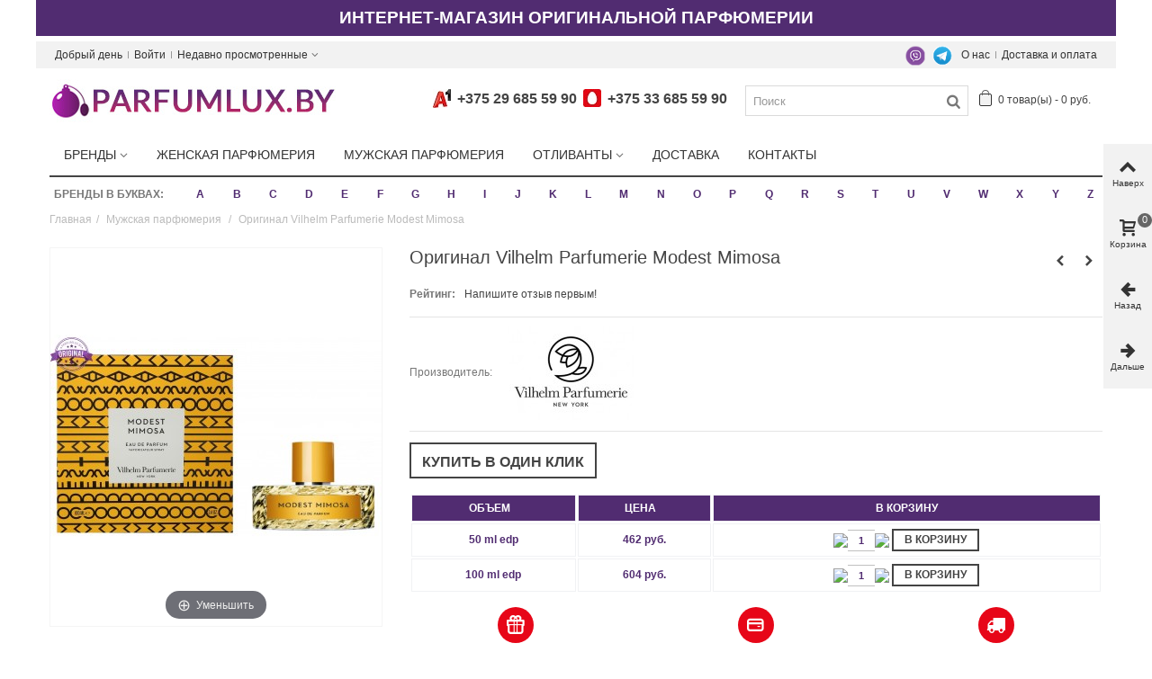

--- FILE ---
content_type: text/css
request_url: https://parfumlux.by/themes/panda/css/responsive-md.css
body_size: 134
content:
@media only screen and (min-width:992px) and (max-width:1199px){ul.product_list.grid > li.first-in-line{clear:both;}
ul.product_list.grid > li.first-line{border-top:none;}
.subcate_grid_view > li.first-item-of-line, .com_grid_view > li.first-item-of-line, .pro_itemlist > li.first-item-of-line, .blog_row_list > li.first-item-of-line, .blog_list_grid > li.first-item-of-line{clear:both;}
.style_content h1{font-size:6em;}
.style_content h2{font-size:4em;}
.style_content h3{font-size:3em;}
.style_content h4{font-size:2em;}
.style_content h5{font-size:1.5em;}
.style_content h6{font-size:1.333em;}
}

--- FILE ---
content_type: text/css
request_url: https://parfumlux.by/modules/revws/views/css/revws-7ea5c887324e65958f63f7482b8e6e49.css
body_size: 2292
content:
/* Automatically generated file - DO NOT EDIT, YOUR CHANGES WOULD BE LOST */

.revws-hidden {
  display: none;
}

.revws-grading {
  display: flex;
  cursor: default;
  touch-action: none;
}
a .revws-grading {
  cursor: pointer;
}

.revws-grade-wrap {
  display: flex;
  align-items: center;
  justify-content: center;
}

.revws-grading-product .revws-grade-wrap {
  padding-left: 1.5px;
  padding-right: 1.5px;
}

.revws-grading-criterion .revws-grade-wrap {
  padding-left: 1.3125px;
  padding-right: 1.3125px;
}

.revws-grading-list .revws-grade-wrap {
  padding-left: 1.5px;
  padding-right: 1.5px;
}

.revws-grading-create .revws-grade-wrap {
  padding-left: 7.5px;
  padding-right: 7.5px;
}

.revws-grading-product .revws-grade {
  width: 12px;
  height: 12px;
}

.revws-grading-criterion .revws-grade {
  width: 10.5px;
  height: 10.5px;
}

.revws-grading-list .revws-grade {
  width: 12px;
  height: 12px;
}

.revws-grading-create .revws-grade {
  width: 60px;
  height: 60px;
}

.revws-grade {
  transition: all 200ms linear;
  stroke-width: 1;
}

.revws-grade path {
  transition: fill 250ms ease;
}

.revws-grade-off path {
  fill: transparent;
  stroke: #d5d5d5;
}

.revws-grade-on path {
  fill: #ffd055;
  stroke: #ffd055;
}

.revws-grade-highlight path {
  fill: #bf9c3f;
  stroke: #bf9c3f;
}

/* review layout */
.revws-review-list {
  position: relative;
  overflow-x: auto;
}

.revws-loading {
  position: absolute;
  top: 0px;
  left: 0px;
  width: 100%;
  height: 100%;
  background: white;
  opacity: 0.5;
}
.revws-loading-spinner {
  position: absolute;
  top: 0px;
  left: 0px;
  width: 100%;
  height: 100%;
  display: flex;
  flex-direction: column;
  align-items: center;
  justify-content: center
}

.revws-under-review {
  color: red;
  font-size: 12px;
  margin-top: -10px;
}

.revws-review {
  position: relative;
  display: flex;
  flex-direction: row;
  margin: 10px 0px;
  padding: 10px;
  border-top: 1px solid #e5e5e5;
}

.revws-review:first-child {
  border-top: none;
}

.revws-review-author {
  min-width: 90px;
}

.revws-review-author-name {
  color: #222;
  font-size: 12px;
}

.revws-verified-buyer-badge {
  display: flex;
  margin-top: 5px;
  font-weight: 500;
  color: green;
  font-size: 12px;
  line-height: 16px;
}

.revws-verified-buyer-badge:before {
  content: '';
  background:url('../img/verified-buyer-badge.svg');
  width: 14px;
  height: 14px;
  margin-right: 5px;
  display: inline-block;
}

.revws-review-date {
  color: #999;
  font-size: 12px;
}

.revws-review-review {
  display: flex;
  justify-content: space-between;
}

.revws-review-box {
  width: 100%;
}

.revws-review-title {
  color: #222;
  font-weight: bold;
  font-size: 16px;
  word-break: break-word;
}

.revws-review-title a {
  cursor: pointer;
}

.revws-review-content {
  color: #666;
  padding: 10px 0px;
  font-size: 14px;
  word-break: break-word;
}

.revws-review-criteria {
  color: #999;
  font-size: 14px;
  font-weight: 400;
}

.revws-review-criteria-block {
  padding-left: 15px;
}

.revws-review-criteria-block table {
  border-spacing: 0;
  border-collapse: collapse;
}

.revws-review-criteria-block td {
  padding: 0px 10px;
}

.revws-review-criteria-inline {
  width: 100%;
  padding-bottom: 20px;
  display: flex;
  flex-wrap: wrap;
}

.revws-review-criterion {
  display: flex;
}

.revws-review-criteria-inline .revws-criterion-label {
  margin-right: 10px;
}

.revws-review-criteria-inline .revws-review-criterion:not(:last-child) {
  border-right: 1px solid #f5f5f5;
  padding-right: 20px;
  margin-right: 20px;
}

.revws-actions {
  display: flex;
  color: #999;
  font-size: 12px;
}

.revws-actions .btn {
  color: #999;
  font-size: 12px;
  padding: 3px 6px;
}

.revws-actions .btn:hover {
  color: #222;
  text-decoration: none;
}

.revws-actions .revws-report:first-child .btn,
.revws-actions .revws-delete:first-child .btn {
  padding-left: 0px;
}

.revws-action:not(:last-child) {
  border-right: 1px solid #f5f5f5;
  padding-right: 10px;
  margin-right: 10px;
}

.revws-paging {
  display: flex;
  flex-direction: row;
  justify-content: center;
  height: 48px;
}

.revws-page-prev, .revws-page-next {
  cursor: pointer;
  width: 48px;
  height: 48px;
}

.revws-page-prev svg, .revws-page-next svg {
  margin: 12px;
  fill: rgba(0, 0, 0, 0.54);
}

.revws-disabled svg {
  fill: rgba(0, 0, 0, 0.26);
}

/* product extra - right panel */
 #revws-product-extra,
 #revws-product-buttons,
 #revws-product-custom-placement,
 .revws-product-extra-link,
 .revws-product-custom-placement-link,
 .revws-product-buttons-link {
  display: flex;
  flex-direction: row;
  align-items: center;
}

#revws-product-extra b,
#revws-product-buttons b,
#revws-product-custom-placement b,
.revws-product-list .revws-grading,
.revws-comparison .revws-grading,
.revws-product-buttons-link .revws-grading,
.revws-product-custom-placement-link .revws-grading,
.revws-product-extra-link .revws-grading {
  margin-right: 10px;
  flex-grow: 0;
  flex-shrink: 0;
}

.revws-count-text {
  flex-grow: 1;
  flex-shrink: 1;
  overflow-x: hidden;
  white-space: nowrap;
  text-overflow: ellipsis;
  text-align: left;
}

.revws-product-list, .revws-product-list a, .revws-comparison {
  display: flex;
  flex-direction: row;
  justify-content: center;
  align-items: center;
}

.revws-product-list a {
  max-width: 100%;
  overflow: hidden;
}

.revws-product-list-empty {
    display: none;
  }

.revws-replies {
  width: 100%;
  padding: 20px;
  background-color: #EBF3F8;
  margin-top: 10px;
  font-size: 90%;
  color: #777;
}

.revws-reply-title {
  font-weight: 500;
  color: #444;
  margin-bottom: 10px;
}

.revws-review-with-product {
  display: flex;
  margin-bottom: 40px;
  padding-left: 20px;
  padding-right: 20px;
}

.revws-review-with-product .revws-review-wrapper {
  flex-shrink: 1;
  flex-grow: 1;
}

.revws-review-with-product img {
  max-width: 200px;
  padding-right: 40px;
  flex-shrink: 0;
  flex-grow: 0;
}

.revws-review-with-product .revws-review {
  margin-top: 30px;
  border: 1px solid #f5f5f5;
}

.revws-review-requests {
  display: flex;
  flex-wrap: wrap;
  justify-content: space-evenly;
  padding: 40px;
}

.revws-review-request {
  padding: 20px;
  cursor: pointer;
  transition: all 350ms ease;
  transform: scale(0.9);
}

.revws-review-request:hover {
  box-shadow: rgba(0, 0, 0, 0.12) 0px 1px 6px, rgba(0, 0, 0, 0.12) 0px 1px 4px;
  transform: scale(1);
}

.revws-review-request-name {
  margin-top: 10px;
  text-align: center;
}

@media (min-width: 768px) {
  .revws-review-author {
    width: 20%;
    display: flex;
    flex-direction: column;
    align-items: center;
  }
  .revws-review .revws-grading-product {
    margin: 20px 0px;
  }

  .revws-review-details {
    width: 80%;
    border-left: 1px solid #f5f5f5;
    padding-left: 30px;
  }
}

@media (max-width: 768px) {
  .revws-review {
    flex-direction: column;
  }
  .revws-review-author {
    width: 100%;
    display: flex;
    flex-direction: row;
  }
  .revws-review-details {
    width: 100%;
  }
  .revws-review .revws-grading-product {
    margin: 0px 20px;
  }
  .revws-review .revws-verified-buyer-badge {
    margin: 0px 5px;
  }
  .revws-review-details {
    margin: 30px 0px;
  }
  .revws-review-content {
    margin-top: 10px;
  }
  .revws-review-review {
    flex-direction: column;
  }
  .revws-review-criteria {
    padding: 20px 0px;
  }
  .revws-review-criteria .revws-criterion-label {
    padding-left: 0px;
  }
  .revws-review-with-product {
    flex-wrap: wrap;
    justify-content: center;
  }
  .revws-review-with-site img,
  .revws-review-with-product img {
    padding-right: 0;
  }
  .revws-review-entity-name {
    text-align: center;
  }
}

.revws-reset label {
  text-align: left;
}

.revws-dialog {
  display: flex;
  flex-direction: column;
  align-items: center;
  justify-content: center;
  height: 400px;
}

.revws-dialog h2 {
  padding-bottom: 3rem;
  font-size: 1.5em;
  color: #999;
}

.revws-product-image  {
  max-width: 250px;
  max-height: 250px;
}

.revws-product-image-small  {
  max-width: 150px;
  max-height: 150px;
}

.revws-dialog-slides-wrapper {
  width: 100%;
  overflow: hidden;
  position: relative;
}

.revws-dialog-slides {
  display: flex;
  position: relative;
  transition: left 300ms ease;
  top: 0px;
  left: 0px;
}

.revws-dialog-slide {
  width: 100%;
  flex-direction: column;
  align-items: center;
  justify-content: center;
  display: flex;
  overflow: hidden;
  text-align: center;
}

.revws-dots {
  display: flex;
  justify-content: center;
  margin-top: 40px;
}

.revws-dot {
  width: 6px;
  height: 6px;
  margin: 0 5px;
  padding: 5px;
  cursor: pointer;
}

.revws-dot::after {
  content: '';
  display: block;
  width: 6px;
  height: 6px;
  border-radius: 50%;
  background-color: #ddd;
  transition: box-shadow 0.5s;
}

.revws-dot:hover::after,
.revws-dot:focus::after,
.revws-dot-active::after,
.revws-dot-active:hover::after,
.revws-dot-action:focus::after {
  box-shadow: 0 0 0 2px #ddd;
}

.revws-review-form .revws-review-form-input {
  margin-top: 3rem;
}

.revws-review-form .revws-review-form-criterion {
  display: flex;
  flex-direction: row;
}

.revws-review-form-criterion-label {
  margin-right: 1rem;
  font-weight: bold;
  color: #999;
  width: 120px;
  overflow-x: hidden;
  text-overflow: ellipsis;
}

.revws-review-form-author {
  color: #999;
  margin-bottom: 1rem;
}
.revws-review-form-author a {
  cursor: pointer;
  color: #666;
}
.revws-review-form-author a:hover {
  color: #222;
  text-decoration: underline;
}

.revws-review-form-author-input {
  margin-bottom: 1rem;
}

.revws-review-form-consent {
  color: #999;
}
.revws-review-form-consent * {
  margin: 0;
  padding: 0;
}

.revws-review-form-image-text {
  font-size: 1.2rem;
  margin-top: 0.5rem;
  margin-bottom: 1rem;
  color: #999;
  cursor: pointer;
  font-weight: normal;
}
.revws-review-form-image-text:before {
  content: "\f0c6";
  font-size: 1.5rem;
  font-family: FontAwesome;
  padding-right: 5px;
}

.revws-review-form-image-text:hover {
  color: #222;
}


.revws-images {
  display: flex;
  flex-direction: row;
  flex-wrap: wrap;
  margin: 10px -10px 0px -10px;
}

.revws-image {
  margin: 10px;
  width: 120px;
  height: 120px;
  display: flex;
  justify-content: center;
  align-items: center;
  border: 1px solid #f5f5f5;
  transition: all 250ms linear;
}

.revws-image:hover {
  border: 1px solid #222;
  opacity: 0.8;
  cursor: pointer;
}

.revws-image img {
  max-width: 100px;
  max-height: 100px;
  padding: 0px;
}

.revws-image svg {
  stroke: #aaa;
  fill: #aaa;
}

.revws-entity-image-wrapper {
    display: flex;
    align-items: center;
}

.revws-entity-image {
  max-width: 100%;
}

.revws-review-entity-name a {
  text-decoration: none;
}

.revws-review-entity-name a:hover {
  text-decoration: underline;
}

.revws-review-without-details {
  color: #999;
  font-style: italic;
  font-size: 85%;
}


--- FILE ---
content_type: application/javascript
request_url: https://parfumlux.by/modules/magiczoomplus/views/js/magictoolbox.utils.js
body_size: 785
content:
/**
* 2007-2015 PrestaShop
*
* NOTICE OF LICENSE
*
* This source file is subject to the Academic Free License (AFL 3.0)
* that is bundled with this package in the file LICENSE.txt.
* It is also available through the world-wide-web at this URL:
* http://opensource.org/licenses/afl-3.0.php
* If you did not receive a copy of the license and are unable to
* obtain it through the world-wide-web, please send an email
* to license@prestashop.com so we can send you a copy immediately.
*
* DISCLAIMER
*
* Do not edit or add to this file if you wish to upgrade PrestaShop to newer
* versions in the future. If you wish to customize PrestaShop for your
* needs please refer to http://www.prestashop.com for more information.
*
*  @author    Magic Toolbox <support@magictoolbox.com>
*  @copyright Copyright (c) 2015 Magic Toolbox <support@magictoolbox.com>. All rights reserved
*  @license   http://opensource.org/licenses/afl-3.0.php  Academic Free License (AFL 3.0)
*  International Registered Trademark & Property of PrestaShop SA
*/

function onMagicTap(e) {
    var mzObj = e.getTarget(),
        tap = {
            id: e.changedTouches[0].identifier,
            ts: e.timeStamp,
            x: e.changedTouches[0].clientX,
            y: e.changedTouches[0].clientY
        },
        tap0;
    while ( mzObj && 'a' !== mzObj.tagName.toLowerCase() ) {
        mzObj = mzObj.parentNode;
    }
    if (!mzObj) {
        return;
    }

    if ( 'touchstart' == e.type ) {
        mzObj.tap = tap;
    } else if ( 'touchend' == e.type ) {
        tap0 = mzObj.tap;
        mzObj.tap = null;
        if (!tap0) {
            return;
        };

        if (tap.id === tap0.id && tap.ts - tap0.ts <= 200
            && Math.sqrt(Math.pow(tap.x-tap0.x,2) + Math.pow(tap.y-tap0.y,2)) <= 15
        ) {
            e.stop();
            if (mzObj.onclick) {
                mzObj.onclick();
            };
            return;
        }
    }
}

--- FILE ---
content_type: application/javascript
request_url: https://parfumlux.by/modules/stthemeeditor/views/js/jquery.parallax-1.1.3.js
body_size: 1019
content:
(function($){var $window=$(window);var windowHeight=$window.height();$window.resize(function(){windowHeight=$window.height();});$.fn.parallax=function(xpos,speedFactor,outerHeight){if($('body').hasClass('mobile_device'))
return false;var $this=$(this);var getHeight;var firstTop;var paddingTop=0;$this.each(function(){firstTop=$this.offset().top;});if(outerHeight){getHeight=function(jqo){return jqo.outerHeight(true);};}else{getHeight=function(jqo){return jqo.height();};}
if(arguments.length<1||xpos===null)xpos="50%";if(arguments.length<2||speedFactor===null)speedFactor=0.1;if(arguments.length<3||outerHeight===null)outerHeight=true;function update(){var pos=$window.scrollTop();$this.each(function(){var $element=$(this);var top=$element.offset().top;var height=getHeight($element);if(top+height<pos||top>pos+windowHeight){return;}
$this.css('backgroundPosition',xpos+" "+Math.round((firstTop-pos)*speedFactor)+"px");});}
$window.bind('scroll',update).resize(update);update();};})(jQuery);function initParallax(){if($(".parallax_box").length){$(".parallax_box").each(function(){var e=$(this).data("speed")*.4;$(this).parallax("50%",e);});}}
var parallax_viewport_video=function(){if(!document.createElement('video').canPlayType)
$('.parallax_box').removeClass('parallax_video_box');var $window=$(window);var viewport={top:$window.scrollTop(),left:$window.scrollLeft()};viewport.right=viewport.left+$window.width();viewport.bottom=viewport.top+$window.height()-100;$('.parallax_video_box .play_when_in_viewport').each(function(){if(!$(this).hasClass('manual_action')){var this_offset=$(this).offset();this_offset.right=this_offset.left+$(this).parent().outerWidth();this_offset.bottom=this_offset.top+$(this).parent().outerHeight()-100;var in_viewport=(!(viewport.right<this_offset.left||viewport.left>this_offset.right||viewport.bottom<this_offset.top||viewport.top>this_offset.bottom));if(in_viewport)
{if(!!document.createElement('video').canPlayType)
$(this).find('.parallax_video').get(0).play();$(this).find('.parallax_video_play').data('play-or-pause','play').find('i').removeClass('icon-play-circled').addClass('icon-pause-circled');}
else
{if(!!document.createElement('video').canPlayType)
$(this).find('.parallax_video').get(0).pause();$(this).find('.parallax_video_play').data('play-or-pause','pause').find('i').removeClass('icon-pause-circled').addClass('icon-play-circled');}}});}
$(document).ready(function(){$('.parallax_video_play').click(function(e){if($(this).data('play-or-pause')=='pause')
{$(this).data('play-or-pause','play').find('i').removeClass('icon-pause-circled').addClass('icon-play-circled');var px_video=$(this).parent().addClass('manual_action');if(!!document.createElement('video').canPlayType)
px_video.find('.parallax_video').get(0).play();}
else
{$(this).data('play-or-pause','pause').find('i').removeClass('icon-play-circled').addClass('icon-pause-circled');var px_video=$(this).parent().addClass('manual_action');if(!!document.createElement('video').canPlayType)
px_video.find('.parallax_video').get(0).pause();}});parallax_vertical_video();parallax_viewport_video();});$(window).scroll(function(){parallax_viewport_video();});$(window).on('resize',function(){parallax_vertical_video();});var parallax_vertical_video_timer;var parallax_vertical_video=function(){clearTimeout(parallax_vertical_video_timer);parallax_vertical_video_timer=setTimeout(function(){$('.parallax_video_box .parallax_video').each(function(){var p_height=$(this).parents('.parallax_box').outerHeight();var v_height=$(this).height();var v_width=$(this).width();if(p_height>v_height)
{var p_width=Math.ceil(v_width/v_height*p_height);$(this).css('width',p_width);$(this).css('top',0);$(this).css('left',-(p_width-v_width)/2);}
else
{$(this).css('width','100%');$(this).css('top',(p_height-v_height)/2);}
return true;});},300);};